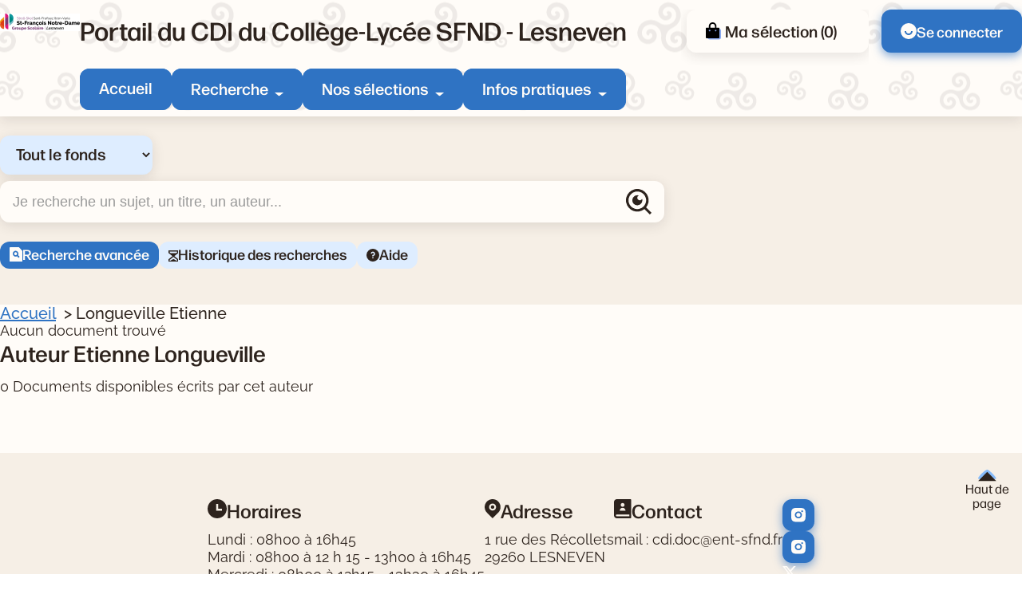

--- FILE ---
content_type: text/css
request_url: https://sfnd.basecdi.fr/pmb/opac_css/styles/common/rgaa.css?1753175034
body_size: 1593
content:
/* +--------------------------------------------------------------------------+
// ? 2002-2013 PMB Services / www.sigb.net pmb@sigb.net et contributeurs (voir www.sigb.net)
// +-------------------------------------------------+
// $Id: rgaa.css,v 1.20.2.2 2024/07/22 14:58:36 pmallambic Exp $ */

:root {
    --rgaa-highlight-color: #856404;
}

/* -----------------------------------------------------*/
/*        Class g�n�rales                               */
/* -----------------------------------------------------*/

.d-flex{
    display: flex;
}

.flex-wrap {
    flex-wrap: wrap;
}

.flex-1 {
    flex:1;
}

.fw-bold {
    font-weight: bold;
}

.w-100 {
    width: 100%;
}

.p-relative{
    position: relative;
}


/* -----------------------------------------------------*/
/*        Transformation des buttons en lien            */
/* -----------------------------------------------------*/

button:is(.search_result, .lvl1_list_btn, .btn-icon, .btn-surligner),
button:is(.onglet, .perio-title, .expand-all-btn, .collapse-all-btn, .accordion-controller, .faq-question-btn, .sub-onglet),
*:is(#accessibility ul li, .printSearchResult, .triSelector) button,
*:is(.addCart, .open_visionneuse, .short_url_permalink, .search_bt_sugg, .search_bt_external) button,
.navbar>form button {
    border: 0 transparent;
    background: transparent;
    cursor: pointer;
}

*:is(#home_on_top, #accueil h2) a {
    text-decoration: none;
}

/* -----------------------------------------------------*/
/*          FAQ                                         */
/* -----------------------------------------------------*/

.faq-question-btn {
    width: 100%;
}

/* -----------------------------------------------------*/
/*          Surbrillance Facette                        */
/* -----------------------------------------------------*/

.surbrillance button {
    color: var(--rgaa-highlight-color)  !important;
}

/* -----------------------------------------------------*/
/*          DIVERS                                      */
/* -----------------------------------------------------*/

.button-unstylized {
    all : unset;
    cursor: pointer;
}
.button-unstylized:focus {
    outline : revert;
}

/* -----------------------------------------------------*/
/*          P�riodique                                  */
/* -----------------------------------------------------*/

#a2z_contens .a2z_contens {
    display: flex;
    flex-wrap: wrap;
}

#a2z_contens .a2z_contens .a2z_perio_list {
    width: 25%;
    list-style: none;
    height: 100%;
    max-height: 500px;
    overflow-y: scroll;
    padding-right: 8px;
}

#a2z_contens .a2z_contens .a2z_perio_list li:not(:last-child){
    margin-bottom: 8px;
}

#a2z_contens .a2z_contens #a2z_perio {
    flex: 1;
    min-width: 1px;
}

#a2z_contens .perio-title {
    text-align: left;
    padding: 7px 0;
}

button:is(.onglet, .sub-onglet) {
    padding: 0px 10px;
    font-weight: 300;
    display: block;
    min-height: 34px;
    line-height: 34px;
}

.isbd_public_active button:is(.onglet, .sub-onglet),
.perio_active .perio-title {
    font-weight: 600;
}

.bulletin_search_filter input {
    width: auto;
}

.inputs_bull_date,
.bulletin_search_filter {
    align-items: baseline;
}

.bulletin_search_filter>label,
.inputs_bull_date_start>label {
    min-width: 150px;
}

.inputs_bull_date_end>label {
    margin-right: 5px;
}

.bulletin_search_filter input[type="date"] {
    cursor: pointer;
}

@media screen and (max-width: 959px) {
    #a2z_contens .a2z_contens .a2z_perio_list {
        width: 100%;
    }

    .bulletin_search_filter label {
        width: 100%;
    }
}


/* -----------------------------------------------------*/
/*          Modal                                         */
/* -----------------------------------------------------*/

.modal-container {
	position: fixed;
	z-index: 999;
	top: 0;
	left: 0;
	right: 0;
	bottom: 0;
	display: flex;
	justify-content: center;
	align-items: center;
	background-color: #dfdfdfad;
	cursor: pointer;
}

@media screen and (min-width: 1200px) {
    .modal-container #frame_notice_preview {
        min-width: 1000px;
    }
}

/* -----------------------------------------------------*/
/*          Tri                                         */
/* -----------------------------------------------------*/

#creer_tri {
    margin-top: 15px;
}

.sort_row {
	gap: 10px;
}

.sort_col {
	margin-bottom: 8px;
}


/* -----------------------------------------------------*/
/*          Change password                             */
/* -----------------------------------------------------*/

#change_password_form fieldset {
    border: none;
    margin: 0;
    padding: 0;
}

.change_password_row:not(:last-child){
    margin-bottom: 10px;
}

.change_password_row label {
    margin-bottom: 12px;
    display: block;
}

.change_password_row .btn-icon{
    background: none;
    position: absolute;
    right: 2rem;
    top: 50%;
    transform: translateY(-50%);
    display: block;
}

.change_password_row .btn-icon:hover{
        background: none;
}

/* -----------------------------------------------------*/
/*          Compte emprunteur                          */
/* -----------------------------------------------------*/

ul.fiche-lecteur {
    list-style: none;
    padding-left: 0;
}


/* -----------------------------------------------------*/
/*          Panier                                      */
/* -----------------------------------------------------*/

ul#cart_action_list,
ul#cart_more_actions_list {
    list-style: none;
    padding-left: 0;
    display: flex;
    flex-wrap: wrap;
    align-items: baseline;
}

#list_action_show_cart_export {
    width: 100%;
}

/* -----------------------------------------------------*/
/*          Historique de recherche                     */
/* -----------------------------------------------------*/

ul#history_action_list {
    list-style: none;
    padding-left: 0;
    display: flex;
    flex-wrap: wrap;
    align-items: baseline;
}

#history_fieldset {
    border: none;
    padding: 0;
}

--- FILE ---
content_type: text/css
request_url: https://sfnd.basecdi.fr/pmb/opac_css/styles/citedoc_2025/components/title.css
body_size: 463
content:
.pmb-title-1 {
    font: var(--title-1);
}

.pmb-title-2,
.searchbox_title {
    font: var(--title-2);
}

.pmb-title-3 {
    font: var(--title-3);
}
.title-decoration::before {
    content: url('data:image/svg+xml,<svg xmlns="http://www.w3.org/2000/svg" width="20.951" height="22.392" viewBox="0 0 20.951 22.392"><path id="Trac�_1391" data-name="Trac� 1391" d="M402.971,111.219c5.372,0,10.744,2.686,10.744,13.43s-12.784,6.284-16.116,1.287C392.227,117.878,397.6,111.219,402.971,111.219Z" transform="translate(394.21 187.554) rotate(-172)" fill="%2387bbf9"/></svg>');
    margin-right: 0.75rem;
}

@media (max-width: 40rem) {
    .pmb-title-1,
    h1 {
        font: var(--title-2);
    }
    
    .pmb-title-2,
    h2 {
        font: normal normal 500 1.313rem/1.563rem var(--font-primary);
    }
      
}

--- FILE ---
content_type: text/css
request_url: https://sfnd.basecdi.fr/pmb/opac_css/styles/citedoc_2025/opac_style/empr.css
body_size: 2312
content:
/*-----------
- OPAC: EMPR -
 -----------*/

/* page de connexion */

.popup_connexion_empr {
    font-family: var(--font-secondary);
    text-align: center;
}

.popup_connexion_empr blockquote {
    padding: 2rem;
    max-width: 600px;
    margin: 0 auto;
    margin-top: 0px;
    border-radius: var(--border-radius-large);
    margin-top: 32px;
    background-color: var(--c-thirdly);
    margin-bottom: 3rem;
}

.popup_connexion_empr input[type="text"],
.popup_connexion_empr input[type="password"] {
    margin: 8px 0 16px;
}

.mediaBib iframe {
    background-color: #F5F5F5;
    padding: 2px;
    max-width: 100%;
}

.password-text-visually {
    position: relative;
}

#password_visually {
    position: absolute;
    right: 12px;
    top: 50%;
    transform: translateY(-82%);
}

.ask-password {
    font-style: normal;
    margin-left: 12px;
    color: var(--c-black);
}

#empr_pwd {
    padding-right: 24px;
}

.popup_connexion_empr .bouton {
    margin: 0;
}

blockquote {
    font-size: 1rem;
}

input[type="email"] {
    width: 500px;
    height: 62px;
    border-radius: 32px;
    padding-left: 24px;
    margin-bottom: 0;
}

#error_connection .popup_connexion_empr h3 {
    font-family: var(--font-primary);
    color: var(--c-primary);
    font-weight: 400;
}

.popup_connexion_empr form {
    text-align: left;
    max-width: 462px;
}

.popup_connexion_empr .error {
    margin: 24px 0 !important;
    text-align: center;
    font-weight: 500;
}

.popup_connexion_empr label {
    font-size: 1.25rem;
    font-family: var(--font-primary);
    font-style: normal;
    color: var(--c-black);
}

#error_connection .popup_connexion_empr input[type="button"] {
    color: var(--c-black);
    background-color: inherit;
    text-decoration: underline;
    padding: 0;
    border-radius: 0;
    margin-left: 12px;
    border: 0;
    font-weight: 400;
}

#error_connection .popup_connexion_empr input[type="button"]:hover {
    text-decoration: underline;
    text-decoration-thickness: 2px;
    text-underline-offset: 1.5px;
}

/* Onglet mon compte */

#empr_onglet {
    margin-top: 44px;
}

.empr_subtabs {
    align-items: center;
    margin: 16px 0;
    display: flex;
    gap: var(--spacing-md);
    flex-wrap: wrap;
}

.empr_tabs {
    margin-bottom: 24px !important;
}

.empr_subtabs a {
    color: var(--c-primary);
    text-decoration: underline;
    font-weight: 500;
}

#fiche-empr {
    border-radius: var(--border-radius-small);
    /* box-shadow: var(--box-shadow); */
    padding: 8px;
    background-color: var(--c-gray);
}

#fiche-empr h2{
    font: normal normal 800 1.625rem/2rem var(--font-primary);;
}

#fiche-empr .etiq_champ{
    font: var(--title-4);
    margin-right: 0.5rem;
}

#fiche-empr h1{
    display: none;
}

ul.fiche-lecteur {
    gap: var(--spacing-xs);
    display: flex;
    flex-direction: column;
}

div[id^='empr'] table tbody,
div[id^='empr'] table td,
div[id^='empr'] table tr,
div[id^='empr'] table th,
.aut_details_bannette table tbody,
.aut_details_bannette table td,
.aut_details_bannette table tr,
.aut_details_bannette table th {
    padding-right: 24px;
}

#fiche-empr h3 {
    display: flex;
    align-items: center;
}

#fiche-empr h3 {
    font: var(--title-2);
}

#fiche-empr h3 .fiche-empr-nom {
    font-weight: 800;
}

#fiche-empr-container {
    margin-top: 30px;
}

#fiche-empr-container strong {
    font-weight: 400;
}

.fiche-lecteur {
    width: 100%;
}

/* Onglet mes prets */

#empr-all .addCart input {
    display:none;
}

#empr-pnb_loan{
    margin-block: var(--spacing-md);
}

div[id^='empr'] h2 {
    font: var(--title-2);
    margin-block: var(--spacing-sm);
}

div[id^='empr'] table,
.aut_details_bannette table {
    border-radius: var(--border-radius-small);
    font: var(--font-resume);
    width: 100% !important;
    max-width: 100%;
    overflow: hidden;
}

div[id^='empr'] table tbody,
div[id^='empr'] table td,
div[id^='empr'] table tr,
.aut_details_bannette tbody,
.aut_details_bannette table td,
.aut_details_bannette table tr {
    display: block;
}

div[id^='empr'] table th,
.aut_details_bannette table th {
    display: none;
}

.list_ui_list_cell_header:first-child {
    border-top-left-radius: 0.375rem;
    border-bottom-left-radius: 0.375rem;
}

.list_ui_list_cell_header:last-child {
    border-top-right-radius: 0.375rem;
    border-bottom-right-radius: 0.375rem;
}

div[id^='empr'] table td[column_name]::before,
.aut_details_bannette table td[column_name]::before {
    content: attr(column_name);
    white-space: nowrap;
    text-overflow: ellipsis;
    overflow: hidden;
    text-align: center;
    background-color: #f2f2f2;
    margin-top: 0px;
    display: block;
    font-weight: 600;
    padding: 4px 12px;
    text-indent: 5px;
}

div[id^='empr'] table th,
div[id^='empr'] table td,
.aut_details_bannette th,
.aut_details_bannette td {
    text-align: center;
    padding: 0.5rem;
    font-weight: 500;
}

div[id^='empr'] table th,
.aut_details_bannette table th {
    color: var(--c-white);
    background: var(--c-primary);
    line-height: 2rem;
}

div[id^='empr'] table tr.tb_pret_location_row {
    color: var(--c-black);
    font-weight: 800;
    background-color: var(--c-secondary);
}

div[id^='empr'] table a,
.aut_details_bannette table a {
    color: var(--c-primary);
    text-decoration: underline;
    font-weight: 500;
}

div[id^='empr'] small {
    font: var(--font-resume);
}

#empr-resa input[name='lvlx'],
.aut_details_bannette form[name="creer_dsi"] input[type="submit"],
.aut_details_bannette form[name="bannette_abonn"] input[type="submit"] {
    padding: 12px 16px;
    border-radius: var(--border-radius-small);
    background-color: var(--c-primary);
    color: var(--c-white);
    transition: var(--transition);
    text-align: center;
    margin-top: 12px;
}


/* Creation d une alerte */

.aut_details_bannette {
    max-width: 1200px;
    border-radius: var(--border-radius-small);
    box-shadow: var(--box-shadow);
    padding: 32px;
}

.aut_details_bannette form td {
    color: var(--c-black);
    margin: 8px 0;
    display: block;
}

#bannette-container-pri form {
    margin-bottom: 24px;
}

#bannette-container-pri form td {
    width: 20%;
}

.bannette-container h1 {
    font: var(--title-2);
    color: var(--c-primary);

}

.bannette-container h1 img {
    margin: -5px 5x 0 0;
}

.bannette-container .colonne_suite {
    width: 100% !important;
}

.bannette-container .banette-titre {
    margin-top: 44px;
}

/* Alertes perso
--------------------------------------------------------------------------------------- */
.aut_details_bannette {
    background-color: #F8F8F8;
    overflow: hidden;
    margin-top: 4.8rem;
}

.aut_details_bannette form th,
.aut_details_bannette form td {
    max-width: 150px;
    text-align: center;
}

.aut_details_bannette form tbody {
    border: solid 1px #787878;
}

.aut_details_bannette form th {
    font-weight: 400;
    vertical-align: top;
    border-radius: var(--border-radius-small);
    background-color: var(--c-secondary);
    color: var(--c-black);
}

#bannette-container {
    background-color: #FeFeFE;
    padding: 1%;
    width: 98%;
    margin: 0 auto;
    border: solid 1px #cdcdcd;
}

#bannette-container .colonne2 {
    width: auto !important;
}

#bannette-container .notice-heada {
    width: 90%;
}

#bannette-container table {
    margin: 0px 0px 10px;
}

#bannette-container table:empty {
    display: none;
}

#bannette-container table tr td {
    padding: 5px 7px;
}

#bannette-container form table tr td:nth-child(odd) {
    background-color: #f9f9f9;
    padding: 5px 7px;
    text-align: center;
}

/* Mes listes */

.form_liste_lecture input[type="submit"] {
    padding: 0.75rem 1.5rem;
    border-radius: var(--border-radius-small);
    background-color: var(--c-primary);
    color: var(--c-white);
    transition: var(--transition);
    text-align: center;
    margin-top: 0.75rem;
}


/* Abonnements */

#empr-abo table tr th:first-child {
    border-top-left-radius: 0.375rem;
    border-bottom-left-radius: 0.375rem;
}

#empr-abo table tr th:last-child {
    border-top-right-radius: 0.375rem;
    border-bottom-right-radius: 0.375rem;
}

/* Prêt numérique */
#empr_pnb_devices_list_title,
#empr_animations h3{
    font: var(--title-3);
}

.expl-empr-retard{
    background-color: rgba(255, 0, 0, 0.459);
}

/* Animations */


@media screen and (min-width:40rem) {
    /* 640px */
    #empr_onglet .empr_tabs li,
    .empr_subtabs li {
        width: auto;
    }

    #fiche-empr {
        padding: 2rem;
    }
}


@media screen and (min-width:64rem) {
    /* 1024px */
    #empr_onglet {
        margin-top: 44px;
    }

    div[id^='empr'] table tbody,
    div[id^='empr'] table td,
    div[id^='empr'] table tr,
    div[id^='empr'] table th,
    .aut_details_bannette table tbody,
    .aut_details_bannette table td,
    .aut_details_bannette table tr,
    .aut_details_bannette table th {
        display: revert;
    }

    div[id^='empr'] table td[column_name]::before,
    .aut_details_bannette table td[column_name]::before {
        content: "";
        display: none;
    }

    div[id^='empr'] table tr:nth-child(even),
    .aut_details_bannette table tr:nth-child(even) {
        background-color: #f2f2f2;
    }

    div[id^='empr'] table tr.tb_pret_location_row {
        background-color: var(--c-secondary);
        color: var(--c-black);
    }

    div[id^='empr'] table tr+tr,
    .aut_details_bannette table tr+tr {
        border: none;
    }

    #empr-resa table td:nth-child(even) {
        background: none;
    }

}

@media screen and (max-width: 40rem){
    /* 640px */
    .ask-password, #error_connection .popup_connexion_empr input[type="button"]{
        display: block;
        margin-block: 0.5rem;
        margin-left: 0 !important;
    }
}

@media screen and (max-width: 64rem) {
    /* 1024px */
    #bannette-container-pri form td {
        width: 100% !important;
    }

    .aut_details_bannette form td {
        max-width: 100% !important;
    }

    .aut_details_bannette table tbody,
    .aut_details_bannette table tr,
    .aut_details_bannette table td {
        padding-right: inherit;
    }

    .aut_details_bannette form tbody {
        border: none;
    }

    .aut_details_bannette table td[column_name]::before {
        white-space: break-spaces;
    }
}

--- FILE ---
content_type: text/css
request_url: https://sfnd.basecdi.fr/pmb/opac_css/styles/citedoc_2025/opac_style/title.css
body_size: 585
content:
/*------------
- OPAC: TITLE -
 ------------*/

/*-----------------------------------------------------------------------------------------------------------
- CENTRALISATION DES DIFF�RENTS TITRES DES PAGES OPAC QUI ONT DES CLASS DIFF�RENTES ET O� PAS LA M�ME BALISE -
 -----------------------------------------------------------------------------------------------------------*/

 .pmb-main-facettes h1,
 #aut_details h1,
 .title_history,
 .title_basket,
 #notice_main_title,
 .searchResult-title {
  font: var(--title-1);
  color: var(--c-black);
  margin-bottom: 0.5rem;
}

.pmb-main-facettes h2,
.print_title,
#make_sugg h1,
#visio_main_title {
  font: var(--title-2);
  color: var(--c-black);
  margin: 0.5rem 0;
}

.pmb-main-facettes h3,
#visio_container h2 {
  font: var(--title-3);
  color: var(--c-black);
}
 
#websubscribe h2.subs_intro_services,
#websubscribe h2.subs_intro_explication,
#perio_a2z h3,
#a2z_perio h3 .titre_exemplaires,
#error_connection .popup_connexion_empr h3,
#empr-all h3,
#empr-resa h3,
#empr-old h3,
#zone_exemplaires h3,
#search_result h3,
#empr-list h3,
#cart_action h3.title_basket,
#search_history_container h3.title_history,
#titre_docnum,
#titre_depouillements,
.expl_voisin_search h3,
.simili_search h3,
.titre_exemplaires,
#perio_list_bulletins h3,
.registration_intro,
#titre-popup,
.avis_notice h3 {
  font: var(--title-2);
  color: var(--c-black);
  margin: 2.4rem 0 1.2rem;
}

#zone_exemplaires h2{
  display: none;
}